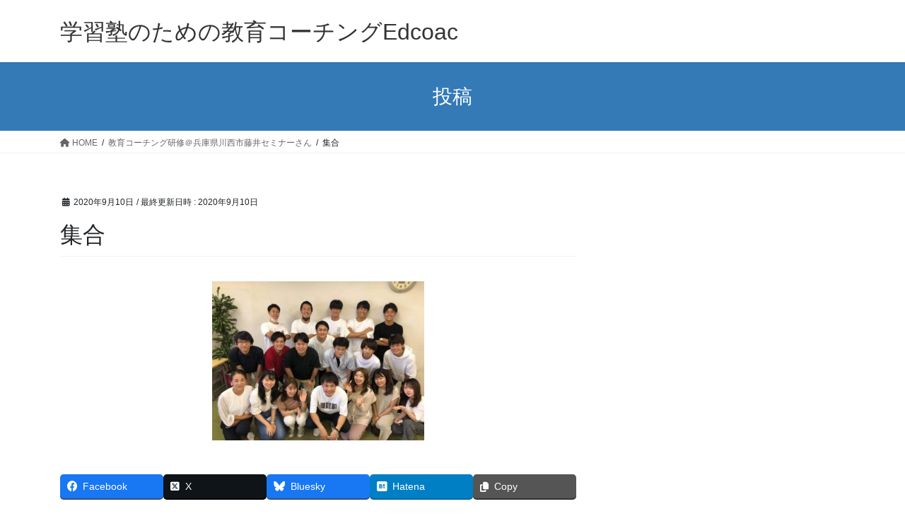

--- FILE ---
content_type: text/html; charset=UTF-8
request_url: https://edcoac.com/training-fuziiseminar/%E9%9B%86%E5%90%88/
body_size: 15673
content:
<!DOCTYPE html>
<html dir="ltr" lang="ja" prefix="og: https://ogp.me/ns#">
<head>
<meta charset="utf-8">
<meta http-equiv="X-UA-Compatible" content="IE=edge">
<meta name="viewport" content="width=device-width, initial-scale=1">

<title>集合 | 学習塾のための教育コーチングEdcoac</title>
	<style>img:is([sizes="auto" i], [sizes^="auto," i]) { contain-intrinsic-size: 3000px 1500px }</style>
	
		<!-- All in One SEO 4.8.7 - aioseo.com -->
	<meta name="robots" content="max-image-preview:large" />
	<meta name="author" content="おきつりょうすけ"/>
	<link rel="canonical" href="https://edcoac.com/training-fuziiseminar/%e9%9b%86%e5%90%88/" />
	<meta name="generator" content="All in One SEO (AIOSEO) 4.8.7" />
		<meta property="og:locale" content="ja_JP" />
		<meta property="og:site_name" content="学習塾のための教育コーチングEdcoac | 塾講師による塾講師のための教育コーチング研修。導入塾・受講者満足度100％の教育コーチング研修を毎年30回以上実施。" />
		<meta property="og:type" content="article" />
		<meta property="og:title" content="集合 | 学習塾のための教育コーチングEdcoac" />
		<meta property="og:url" content="https://edcoac.com/training-fuziiseminar/%e9%9b%86%e5%90%88/" />
		<meta property="og:image" content="https://edcoac.com/wp-content/uploads/2022/02/キャッチ.png" />
		<meta property="og:image:secure_url" content="https://edcoac.com/wp-content/uploads/2022/02/キャッチ.png" />
		<meta property="og:image:width" content="1587" />
		<meta property="og:image:height" content="924" />
		<meta property="article:published_time" content="2020-09-10T08:38:13+00:00" />
		<meta property="article:modified_time" content="2020-09-10T08:38:13+00:00" />
		<meta name="twitter:card" content="summary" />
		<meta name="twitter:title" content="集合 | 学習塾のための教育コーチングEdcoac" />
		<meta name="twitter:image" content="https://edcoac.com/wp-content/uploads/2022/02/キャッチ.png" />
		<script type="application/ld+json" class="aioseo-schema">
			{"@context":"https:\/\/schema.org","@graph":[{"@type":"BreadcrumbList","@id":"https:\/\/edcoac.com\/training-fuziiseminar\/%e9%9b%86%e5%90%88\/#breadcrumblist","itemListElement":[{"@type":"ListItem","@id":"https:\/\/edcoac.com#listItem","position":1,"name":"\u30db\u30fc\u30e0","item":"https:\/\/edcoac.com","nextItem":{"@type":"ListItem","@id":"https:\/\/edcoac.com\/training-fuziiseminar\/%e9%9b%86%e5%90%88\/#listItem","name":"\u96c6\u5408"}},{"@type":"ListItem","@id":"https:\/\/edcoac.com\/training-fuziiseminar\/%e9%9b%86%e5%90%88\/#listItem","position":2,"name":"\u96c6\u5408","previousItem":{"@type":"ListItem","@id":"https:\/\/edcoac.com#listItem","name":"\u30db\u30fc\u30e0"}}]},{"@type":"ItemPage","@id":"https:\/\/edcoac.com\/training-fuziiseminar\/%e9%9b%86%e5%90%88\/#itempage","url":"https:\/\/edcoac.com\/training-fuziiseminar\/%e9%9b%86%e5%90%88\/","name":"\u96c6\u5408 | \u5b66\u7fd2\u587e\u306e\u305f\u3081\u306e\u6559\u80b2\u30b3\u30fc\u30c1\u30f3\u30b0Edcoac","inLanguage":"ja","isPartOf":{"@id":"https:\/\/edcoac.com\/#website"},"breadcrumb":{"@id":"https:\/\/edcoac.com\/training-fuziiseminar\/%e9%9b%86%e5%90%88\/#breadcrumblist"},"author":{"@id":"https:\/\/edcoac.com\/author\/76t83584\/#author"},"creator":{"@id":"https:\/\/edcoac.com\/author\/76t83584\/#author"},"datePublished":"2020-09-10T17:38:13+09:00","dateModified":"2020-09-10T17:38:13+09:00"},{"@type":"Organization","@id":"https:\/\/edcoac.com\/#organization","name":"\u5b66\u7fd2\u587e\u306e\u305f\u3081\u306e\u6559\u80b2\u30b3\u30fc\u30c1\u30f3\u30b0Edcoac","description":"\u587e\u8b1b\u5e2b\u306b\u3088\u308b\u587e\u8b1b\u5e2b\u306e\u305f\u3081\u306e\u6559\u80b2\u30b3\u30fc\u30c1\u30f3\u30b0\u7814\u4fee\u3002\u5c0e\u5165\u587e\u30fb\u53d7\u8b1b\u8005\u6e80\u8db3\u5ea6100\uff05\u306e\u6559\u80b2\u30b3\u30fc\u30c1\u30f3\u30b0\u7814\u4fee\u3092\u6bce\u5e7430\u56de\u4ee5\u4e0a\u5b9f\u65bd\u3002","url":"https:\/\/edcoac.com\/"},{"@type":"Person","@id":"https:\/\/edcoac.com\/author\/76t83584\/#author","url":"https:\/\/edcoac.com\/author\/76t83584\/","name":"\u304a\u304d\u3064\u308a\u3087\u3046\u3059\u3051","image":{"@type":"ImageObject","@id":"https:\/\/edcoac.com\/training-fuziiseminar\/%e9%9b%86%e5%90%88\/#authorImage","url":"https:\/\/secure.gravatar.com\/avatar\/168af7d58e92e0eadd86cdade854bd110baed813f51d9f45753132832d8c7c8a?s=96&d=mm&r=g","width":96,"height":96,"caption":"\u304a\u304d\u3064\u308a\u3087\u3046\u3059\u3051"}},{"@type":"WebSite","@id":"https:\/\/edcoac.com\/#website","url":"https:\/\/edcoac.com\/","name":"\u5b66\u7fd2\u587e\u306e\u305f\u3081\u306e\u6559\u80b2\u30b3\u30fc\u30c1\u30f3\u30b0Edcoac","description":"\u587e\u8b1b\u5e2b\u306b\u3088\u308b\u587e\u8b1b\u5e2b\u306e\u305f\u3081\u306e\u6559\u80b2\u30b3\u30fc\u30c1\u30f3\u30b0\u7814\u4fee\u3002\u5c0e\u5165\u587e\u30fb\u53d7\u8b1b\u8005\u6e80\u8db3\u5ea6100\uff05\u306e\u6559\u80b2\u30b3\u30fc\u30c1\u30f3\u30b0\u7814\u4fee\u3092\u6bce\u5e7430\u56de\u4ee5\u4e0a\u5b9f\u65bd\u3002","inLanguage":"ja","publisher":{"@id":"https:\/\/edcoac.com\/#organization"}}]}
		</script>
		<!-- All in One SEO -->

<link rel="alternate" type="application/rss+xml" title="学習塾のための教育コーチングEdcoac &raquo; フィード" href="https://edcoac.com/feed/" />
<link rel="alternate" type="application/rss+xml" title="学習塾のための教育コーチングEdcoac &raquo; コメントフィード" href="https://edcoac.com/comments/feed/" />
<script type="text/javascript" id="wpp-js" src="https://edcoac.com/wp-content/plugins/wordpress-popular-posts/assets/js/wpp.min.js?ver=7.3.3" data-sampling="0" data-sampling-rate="100" data-api-url="https://edcoac.com/wp-json/wordpress-popular-posts" data-post-id="223" data-token="5d5b323a99" data-lang="0" data-debug="0"></script>
<link rel="alternate" type="application/rss+xml" title="学習塾のための教育コーチングEdcoac &raquo; 集合 のコメントのフィード" href="https://edcoac.com/training-fuziiseminar/%e9%9b%86%e5%90%88/feed/" />
<meta name="description" content="" /><script type="text/javascript">
/* <![CDATA[ */
window._wpemojiSettings = {"baseUrl":"https:\/\/s.w.org\/images\/core\/emoji\/16.0.1\/72x72\/","ext":".png","svgUrl":"https:\/\/s.w.org\/images\/core\/emoji\/16.0.1\/svg\/","svgExt":".svg","source":{"concatemoji":"https:\/\/edcoac.com\/wp-includes\/js\/wp-emoji-release.min.js?ver=6.8.3"}};
/*! This file is auto-generated */
!function(s,n){var o,i,e;function c(e){try{var t={supportTests:e,timestamp:(new Date).valueOf()};sessionStorage.setItem(o,JSON.stringify(t))}catch(e){}}function p(e,t,n){e.clearRect(0,0,e.canvas.width,e.canvas.height),e.fillText(t,0,0);var t=new Uint32Array(e.getImageData(0,0,e.canvas.width,e.canvas.height).data),a=(e.clearRect(0,0,e.canvas.width,e.canvas.height),e.fillText(n,0,0),new Uint32Array(e.getImageData(0,0,e.canvas.width,e.canvas.height).data));return t.every(function(e,t){return e===a[t]})}function u(e,t){e.clearRect(0,0,e.canvas.width,e.canvas.height),e.fillText(t,0,0);for(var n=e.getImageData(16,16,1,1),a=0;a<n.data.length;a++)if(0!==n.data[a])return!1;return!0}function f(e,t,n,a){switch(t){case"flag":return n(e,"\ud83c\udff3\ufe0f\u200d\u26a7\ufe0f","\ud83c\udff3\ufe0f\u200b\u26a7\ufe0f")?!1:!n(e,"\ud83c\udde8\ud83c\uddf6","\ud83c\udde8\u200b\ud83c\uddf6")&&!n(e,"\ud83c\udff4\udb40\udc67\udb40\udc62\udb40\udc65\udb40\udc6e\udb40\udc67\udb40\udc7f","\ud83c\udff4\u200b\udb40\udc67\u200b\udb40\udc62\u200b\udb40\udc65\u200b\udb40\udc6e\u200b\udb40\udc67\u200b\udb40\udc7f");case"emoji":return!a(e,"\ud83e\udedf")}return!1}function g(e,t,n,a){var r="undefined"!=typeof WorkerGlobalScope&&self instanceof WorkerGlobalScope?new OffscreenCanvas(300,150):s.createElement("canvas"),o=r.getContext("2d",{willReadFrequently:!0}),i=(o.textBaseline="top",o.font="600 32px Arial",{});return e.forEach(function(e){i[e]=t(o,e,n,a)}),i}function t(e){var t=s.createElement("script");t.src=e,t.defer=!0,s.head.appendChild(t)}"undefined"!=typeof Promise&&(o="wpEmojiSettingsSupports",i=["flag","emoji"],n.supports={everything:!0,everythingExceptFlag:!0},e=new Promise(function(e){s.addEventListener("DOMContentLoaded",e,{once:!0})}),new Promise(function(t){var n=function(){try{var e=JSON.parse(sessionStorage.getItem(o));if("object"==typeof e&&"number"==typeof e.timestamp&&(new Date).valueOf()<e.timestamp+604800&&"object"==typeof e.supportTests)return e.supportTests}catch(e){}return null}();if(!n){if("undefined"!=typeof Worker&&"undefined"!=typeof OffscreenCanvas&&"undefined"!=typeof URL&&URL.createObjectURL&&"undefined"!=typeof Blob)try{var e="postMessage("+g.toString()+"("+[JSON.stringify(i),f.toString(),p.toString(),u.toString()].join(",")+"));",a=new Blob([e],{type:"text/javascript"}),r=new Worker(URL.createObjectURL(a),{name:"wpTestEmojiSupports"});return void(r.onmessage=function(e){c(n=e.data),r.terminate(),t(n)})}catch(e){}c(n=g(i,f,p,u))}t(n)}).then(function(e){for(var t in e)n.supports[t]=e[t],n.supports.everything=n.supports.everything&&n.supports[t],"flag"!==t&&(n.supports.everythingExceptFlag=n.supports.everythingExceptFlag&&n.supports[t]);n.supports.everythingExceptFlag=n.supports.everythingExceptFlag&&!n.supports.flag,n.DOMReady=!1,n.readyCallback=function(){n.DOMReady=!0}}).then(function(){return e}).then(function(){var e;n.supports.everything||(n.readyCallback(),(e=n.source||{}).concatemoji?t(e.concatemoji):e.wpemoji&&e.twemoji&&(t(e.twemoji),t(e.wpemoji)))}))}((window,document),window._wpemojiSettings);
/* ]]> */
</script>
<link rel='stylesheet' id='vkExUnit_common_style-css' href='https://edcoac.com/wp-content/plugins/vk-all-in-one-expansion-unit/assets/css/vkExUnit_style.css?ver=9.111.0.1' type='text/css' media='all' />
<style id='vkExUnit_common_style-inline-css' type='text/css'>
:root {--ver_page_top_button_url:url(https://edcoac.com/wp-content/plugins/vk-all-in-one-expansion-unit/assets/images/to-top-btn-icon.svg);}@font-face {font-weight: normal;font-style: normal;font-family: "vk_sns";src: url("https://edcoac.com/wp-content/plugins/vk-all-in-one-expansion-unit/inc/sns/icons/fonts/vk_sns.eot?-bq20cj");src: url("https://edcoac.com/wp-content/plugins/vk-all-in-one-expansion-unit/inc/sns/icons/fonts/vk_sns.eot?#iefix-bq20cj") format("embedded-opentype"),url("https://edcoac.com/wp-content/plugins/vk-all-in-one-expansion-unit/inc/sns/icons/fonts/vk_sns.woff?-bq20cj") format("woff"),url("https://edcoac.com/wp-content/plugins/vk-all-in-one-expansion-unit/inc/sns/icons/fonts/vk_sns.ttf?-bq20cj") format("truetype"),url("https://edcoac.com/wp-content/plugins/vk-all-in-one-expansion-unit/inc/sns/icons/fonts/vk_sns.svg?-bq20cj#vk_sns") format("svg");}
.veu_promotion-alert__content--text {border: 1px solid rgba(0,0,0,0.125);padding: 0.5em 1em;border-radius: var(--vk-size-radius);margin-bottom: var(--vk-margin-block-bottom);font-size: 0.875rem;}/* Alert Content部分に段落タグを入れた場合に最後の段落の余白を0にする */.veu_promotion-alert__content--text p:last-of-type{margin-bottom:0;margin-top: 0;}
</style>
<style id='wp-emoji-styles-inline-css' type='text/css'>

	img.wp-smiley, img.emoji {
		display: inline !important;
		border: none !important;
		box-shadow: none !important;
		height: 1em !important;
		width: 1em !important;
		margin: 0 0.07em !important;
		vertical-align: -0.1em !important;
		background: none !important;
		padding: 0 !important;
	}
</style>
<link rel='stylesheet' id='wp-block-library-css' href='https://edcoac.com/wp-includes/css/dist/block-library/style.min.css?ver=6.8.3' type='text/css' media='all' />
<style id='classic-theme-styles-inline-css' type='text/css'>
/*! This file is auto-generated */
.wp-block-button__link{color:#fff;background-color:#32373c;border-radius:9999px;box-shadow:none;text-decoration:none;padding:calc(.667em + 2px) calc(1.333em + 2px);font-size:1.125em}.wp-block-file__button{background:#32373c;color:#fff;text-decoration:none}
</style>
<style id='global-styles-inline-css' type='text/css'>
:root{--wp--preset--aspect-ratio--square: 1;--wp--preset--aspect-ratio--4-3: 4/3;--wp--preset--aspect-ratio--3-4: 3/4;--wp--preset--aspect-ratio--3-2: 3/2;--wp--preset--aspect-ratio--2-3: 2/3;--wp--preset--aspect-ratio--16-9: 16/9;--wp--preset--aspect-ratio--9-16: 9/16;--wp--preset--color--black: #000000;--wp--preset--color--cyan-bluish-gray: #abb8c3;--wp--preset--color--white: #ffffff;--wp--preset--color--pale-pink: #f78da7;--wp--preset--color--vivid-red: #cf2e2e;--wp--preset--color--luminous-vivid-orange: #ff6900;--wp--preset--color--luminous-vivid-amber: #fcb900;--wp--preset--color--light-green-cyan: #7bdcb5;--wp--preset--color--vivid-green-cyan: #00d084;--wp--preset--color--pale-cyan-blue: #8ed1fc;--wp--preset--color--vivid-cyan-blue: #0693e3;--wp--preset--color--vivid-purple: #9b51e0;--wp--preset--gradient--vivid-cyan-blue-to-vivid-purple: linear-gradient(135deg,rgba(6,147,227,1) 0%,rgb(155,81,224) 100%);--wp--preset--gradient--light-green-cyan-to-vivid-green-cyan: linear-gradient(135deg,rgb(122,220,180) 0%,rgb(0,208,130) 100%);--wp--preset--gradient--luminous-vivid-amber-to-luminous-vivid-orange: linear-gradient(135deg,rgba(252,185,0,1) 0%,rgba(255,105,0,1) 100%);--wp--preset--gradient--luminous-vivid-orange-to-vivid-red: linear-gradient(135deg,rgba(255,105,0,1) 0%,rgb(207,46,46) 100%);--wp--preset--gradient--very-light-gray-to-cyan-bluish-gray: linear-gradient(135deg,rgb(238,238,238) 0%,rgb(169,184,195) 100%);--wp--preset--gradient--cool-to-warm-spectrum: linear-gradient(135deg,rgb(74,234,220) 0%,rgb(151,120,209) 20%,rgb(207,42,186) 40%,rgb(238,44,130) 60%,rgb(251,105,98) 80%,rgb(254,248,76) 100%);--wp--preset--gradient--blush-light-purple: linear-gradient(135deg,rgb(255,206,236) 0%,rgb(152,150,240) 100%);--wp--preset--gradient--blush-bordeaux: linear-gradient(135deg,rgb(254,205,165) 0%,rgb(254,45,45) 50%,rgb(107,0,62) 100%);--wp--preset--gradient--luminous-dusk: linear-gradient(135deg,rgb(255,203,112) 0%,rgb(199,81,192) 50%,rgb(65,88,208) 100%);--wp--preset--gradient--pale-ocean: linear-gradient(135deg,rgb(255,245,203) 0%,rgb(182,227,212) 50%,rgb(51,167,181) 100%);--wp--preset--gradient--electric-grass: linear-gradient(135deg,rgb(202,248,128) 0%,rgb(113,206,126) 100%);--wp--preset--gradient--midnight: linear-gradient(135deg,rgb(2,3,129) 0%,rgb(40,116,252) 100%);--wp--preset--font-size--small: 13px;--wp--preset--font-size--medium: 20px;--wp--preset--font-size--large: 36px;--wp--preset--font-size--x-large: 42px;--wp--preset--spacing--20: 0.44rem;--wp--preset--spacing--30: 0.67rem;--wp--preset--spacing--40: 1rem;--wp--preset--spacing--50: 1.5rem;--wp--preset--spacing--60: 2.25rem;--wp--preset--spacing--70: 3.38rem;--wp--preset--spacing--80: 5.06rem;--wp--preset--shadow--natural: 6px 6px 9px rgba(0, 0, 0, 0.2);--wp--preset--shadow--deep: 12px 12px 50px rgba(0, 0, 0, 0.4);--wp--preset--shadow--sharp: 6px 6px 0px rgba(0, 0, 0, 0.2);--wp--preset--shadow--outlined: 6px 6px 0px -3px rgba(255, 255, 255, 1), 6px 6px rgba(0, 0, 0, 1);--wp--preset--shadow--crisp: 6px 6px 0px rgba(0, 0, 0, 1);}:where(.is-layout-flex){gap: 0.5em;}:where(.is-layout-grid){gap: 0.5em;}body .is-layout-flex{display: flex;}.is-layout-flex{flex-wrap: wrap;align-items: center;}.is-layout-flex > :is(*, div){margin: 0;}body .is-layout-grid{display: grid;}.is-layout-grid > :is(*, div){margin: 0;}:where(.wp-block-columns.is-layout-flex){gap: 2em;}:where(.wp-block-columns.is-layout-grid){gap: 2em;}:where(.wp-block-post-template.is-layout-flex){gap: 1.25em;}:where(.wp-block-post-template.is-layout-grid){gap: 1.25em;}.has-black-color{color: var(--wp--preset--color--black) !important;}.has-cyan-bluish-gray-color{color: var(--wp--preset--color--cyan-bluish-gray) !important;}.has-white-color{color: var(--wp--preset--color--white) !important;}.has-pale-pink-color{color: var(--wp--preset--color--pale-pink) !important;}.has-vivid-red-color{color: var(--wp--preset--color--vivid-red) !important;}.has-luminous-vivid-orange-color{color: var(--wp--preset--color--luminous-vivid-orange) !important;}.has-luminous-vivid-amber-color{color: var(--wp--preset--color--luminous-vivid-amber) !important;}.has-light-green-cyan-color{color: var(--wp--preset--color--light-green-cyan) !important;}.has-vivid-green-cyan-color{color: var(--wp--preset--color--vivid-green-cyan) !important;}.has-pale-cyan-blue-color{color: var(--wp--preset--color--pale-cyan-blue) !important;}.has-vivid-cyan-blue-color{color: var(--wp--preset--color--vivid-cyan-blue) !important;}.has-vivid-purple-color{color: var(--wp--preset--color--vivid-purple) !important;}.has-black-background-color{background-color: var(--wp--preset--color--black) !important;}.has-cyan-bluish-gray-background-color{background-color: var(--wp--preset--color--cyan-bluish-gray) !important;}.has-white-background-color{background-color: var(--wp--preset--color--white) !important;}.has-pale-pink-background-color{background-color: var(--wp--preset--color--pale-pink) !important;}.has-vivid-red-background-color{background-color: var(--wp--preset--color--vivid-red) !important;}.has-luminous-vivid-orange-background-color{background-color: var(--wp--preset--color--luminous-vivid-orange) !important;}.has-luminous-vivid-amber-background-color{background-color: var(--wp--preset--color--luminous-vivid-amber) !important;}.has-light-green-cyan-background-color{background-color: var(--wp--preset--color--light-green-cyan) !important;}.has-vivid-green-cyan-background-color{background-color: var(--wp--preset--color--vivid-green-cyan) !important;}.has-pale-cyan-blue-background-color{background-color: var(--wp--preset--color--pale-cyan-blue) !important;}.has-vivid-cyan-blue-background-color{background-color: var(--wp--preset--color--vivid-cyan-blue) !important;}.has-vivid-purple-background-color{background-color: var(--wp--preset--color--vivid-purple) !important;}.has-black-border-color{border-color: var(--wp--preset--color--black) !important;}.has-cyan-bluish-gray-border-color{border-color: var(--wp--preset--color--cyan-bluish-gray) !important;}.has-white-border-color{border-color: var(--wp--preset--color--white) !important;}.has-pale-pink-border-color{border-color: var(--wp--preset--color--pale-pink) !important;}.has-vivid-red-border-color{border-color: var(--wp--preset--color--vivid-red) !important;}.has-luminous-vivid-orange-border-color{border-color: var(--wp--preset--color--luminous-vivid-orange) !important;}.has-luminous-vivid-amber-border-color{border-color: var(--wp--preset--color--luminous-vivid-amber) !important;}.has-light-green-cyan-border-color{border-color: var(--wp--preset--color--light-green-cyan) !important;}.has-vivid-green-cyan-border-color{border-color: var(--wp--preset--color--vivid-green-cyan) !important;}.has-pale-cyan-blue-border-color{border-color: var(--wp--preset--color--pale-cyan-blue) !important;}.has-vivid-cyan-blue-border-color{border-color: var(--wp--preset--color--vivid-cyan-blue) !important;}.has-vivid-purple-border-color{border-color: var(--wp--preset--color--vivid-purple) !important;}.has-vivid-cyan-blue-to-vivid-purple-gradient-background{background: var(--wp--preset--gradient--vivid-cyan-blue-to-vivid-purple) !important;}.has-light-green-cyan-to-vivid-green-cyan-gradient-background{background: var(--wp--preset--gradient--light-green-cyan-to-vivid-green-cyan) !important;}.has-luminous-vivid-amber-to-luminous-vivid-orange-gradient-background{background: var(--wp--preset--gradient--luminous-vivid-amber-to-luminous-vivid-orange) !important;}.has-luminous-vivid-orange-to-vivid-red-gradient-background{background: var(--wp--preset--gradient--luminous-vivid-orange-to-vivid-red) !important;}.has-very-light-gray-to-cyan-bluish-gray-gradient-background{background: var(--wp--preset--gradient--very-light-gray-to-cyan-bluish-gray) !important;}.has-cool-to-warm-spectrum-gradient-background{background: var(--wp--preset--gradient--cool-to-warm-spectrum) !important;}.has-blush-light-purple-gradient-background{background: var(--wp--preset--gradient--blush-light-purple) !important;}.has-blush-bordeaux-gradient-background{background: var(--wp--preset--gradient--blush-bordeaux) !important;}.has-luminous-dusk-gradient-background{background: var(--wp--preset--gradient--luminous-dusk) !important;}.has-pale-ocean-gradient-background{background: var(--wp--preset--gradient--pale-ocean) !important;}.has-electric-grass-gradient-background{background: var(--wp--preset--gradient--electric-grass) !important;}.has-midnight-gradient-background{background: var(--wp--preset--gradient--midnight) !important;}.has-small-font-size{font-size: var(--wp--preset--font-size--small) !important;}.has-medium-font-size{font-size: var(--wp--preset--font-size--medium) !important;}.has-large-font-size{font-size: var(--wp--preset--font-size--large) !important;}.has-x-large-font-size{font-size: var(--wp--preset--font-size--x-large) !important;}
:where(.wp-block-post-template.is-layout-flex){gap: 1.25em;}:where(.wp-block-post-template.is-layout-grid){gap: 1.25em;}
:where(.wp-block-columns.is-layout-flex){gap: 2em;}:where(.wp-block-columns.is-layout-grid){gap: 2em;}
:root :where(.wp-block-pullquote){font-size: 1.5em;line-height: 1.6;}
</style>
<link rel='stylesheet' id='contact-form-7-css' href='https://edcoac.com/wp-content/plugins/contact-form-7/includes/css/styles.css?ver=6.1.1' type='text/css' media='all' />
<link rel='stylesheet' id='wordpress-popular-posts-css-css' href='https://edcoac.com/wp-content/plugins/wordpress-popular-posts/assets/css/wpp.css?ver=7.3.3' type='text/css' media='all' />
<link rel='stylesheet' id='bootstrap-4-style-css' href='https://edcoac.com/wp-content/themes/lightning/_g2/library/bootstrap-4/css/bootstrap.min.css?ver=4.5.0' type='text/css' media='all' />
<link rel='stylesheet' id='lightning-common-style-css' href='https://edcoac.com/wp-content/themes/lightning/_g2/assets/css/common.css?ver=15.30.0' type='text/css' media='all' />
<style id='lightning-common-style-inline-css' type='text/css'>
/* vk-mobile-nav */:root {--vk-mobile-nav-menu-btn-bg-src: url("https://edcoac.com/wp-content/themes/lightning/_g2/inc/vk-mobile-nav/package/images/vk-menu-btn-black.svg");--vk-mobile-nav-menu-btn-close-bg-src: url("https://edcoac.com/wp-content/themes/lightning/_g2/inc/vk-mobile-nav/package/images/vk-menu-close-black.svg");--vk-menu-acc-icon-open-black-bg-src: url("https://edcoac.com/wp-content/themes/lightning/_g2/inc/vk-mobile-nav/package/images/vk-menu-acc-icon-open-black.svg");--vk-menu-acc-icon-open-white-bg-src: url("https://edcoac.com/wp-content/themes/lightning/_g2/inc/vk-mobile-nav/package/images/vk-menu-acc-icon-open-white.svg");--vk-menu-acc-icon-close-black-bg-src: url("https://edcoac.com/wp-content/themes/lightning/_g2/inc/vk-mobile-nav/package/images/vk-menu-close-black.svg");--vk-menu-acc-icon-close-white-bg-src: url("https://edcoac.com/wp-content/themes/lightning/_g2/inc/vk-mobile-nav/package/images/vk-menu-close-white.svg");}
</style>
<link rel='stylesheet' id='lightning-design-style-css' href='https://edcoac.com/wp-content/themes/lightning/_g2/design-skin/origin2/css/style.css?ver=15.30.0' type='text/css' media='all' />
<style id='lightning-design-style-inline-css' type='text/css'>
:root {--color-key:#337ab7;--wp--preset--color--vk-color-primary:#337ab7;--color-key-dark:#2e6da4;}
a { color:#337ab7; }
.tagcloud a:before { font-family: "Font Awesome 5 Free";content: "\f02b";font-weight: bold; }
.media .media-body .media-heading a:hover { color:; }@media (min-width: 768px){.gMenu > li:before,.gMenu > li.menu-item-has-children::after { border-bottom-color: }.gMenu li li { background-color: }.gMenu li li a:hover { background-color:; }} /* @media (min-width: 768px) */.page-header { background-color:; }h2,.mainSection-title { border-top-color:; }h3:after,.subSection-title:after { border-bottom-color:; }ul.page-numbers li span.page-numbers.current,.page-link dl .post-page-numbers.current { background-color:; }.pager li > a { border-color:;color:;}.pager li > a:hover { background-color:;color:#fff;}.siteFooter { border-top-color:; }dt { border-left-color:; }:root {--g_nav_main_acc_icon_open_url:url(https://edcoac.com/wp-content/themes/lightning/_g2/inc/vk-mobile-nav/package/images/vk-menu-acc-icon-open-black.svg);--g_nav_main_acc_icon_close_url: url(https://edcoac.com/wp-content/themes/lightning/_g2/inc/vk-mobile-nav/package/images/vk-menu-close-black.svg);--g_nav_sub_acc_icon_open_url: url(https://edcoac.com/wp-content/themes/lightning/_g2/inc/vk-mobile-nav/package/images/vk-menu-acc-icon-open-white.svg);--g_nav_sub_acc_icon_close_url: url(https://edcoac.com/wp-content/themes/lightning/_g2/inc/vk-mobile-nav/package/images/vk-menu-close-white.svg);}
</style>
<link rel='stylesheet' id='veu-cta-css' href='https://edcoac.com/wp-content/plugins/vk-all-in-one-expansion-unit/inc/call-to-action/package/assets/css/style.css?ver=9.111.0.1' type='text/css' media='all' />
<link rel='stylesheet' id='lightning-theme-style-css' href='https://edcoac.com/wp-content/themes/lightning/style.css?ver=15.30.0' type='text/css' media='all' />
<link rel='stylesheet' id='vk-font-awesome-css' href='https://edcoac.com/wp-content/themes/lightning/vendor/vektor-inc/font-awesome-versions/src/versions/6/css/all.min.css?ver=6.4.2' type='text/css' media='all' />
<script type="text/javascript" src="https://edcoac.com/wp-includes/js/jquery/jquery.min.js?ver=3.7.1" id="jquery-core-js"></script>
<script type="text/javascript" src="https://edcoac.com/wp-includes/js/jquery/jquery-migrate.min.js?ver=3.4.1" id="jquery-migrate-js"></script>
<link rel="https://api.w.org/" href="https://edcoac.com/wp-json/" /><link rel="alternate" title="JSON" type="application/json" href="https://edcoac.com/wp-json/wp/v2/media/223" /><link rel="EditURI" type="application/rsd+xml" title="RSD" href="https://edcoac.com/xmlrpc.php?rsd" />
<meta name="generator" content="WordPress 6.8.3" />
<link rel='shortlink' href='https://edcoac.com/?p=223' />
<link rel="alternate" title="oEmbed (JSON)" type="application/json+oembed" href="https://edcoac.com/wp-json/oembed/1.0/embed?url=https%3A%2F%2Fedcoac.com%2Ftraining-fuziiseminar%2F%25e9%259b%2586%25e5%2590%2588%2F" />
<link rel="alternate" title="oEmbed (XML)" type="text/xml+oembed" href="https://edcoac.com/wp-json/oembed/1.0/embed?url=https%3A%2F%2Fedcoac.com%2Ftraining-fuziiseminar%2F%25e9%259b%2586%25e5%2590%2588%2F&#038;format=xml" />
            <style id="wpp-loading-animation-styles">@-webkit-keyframes bgslide{from{background-position-x:0}to{background-position-x:-200%}}@keyframes bgslide{from{background-position-x:0}to{background-position-x:-200%}}.wpp-widget-block-placeholder,.wpp-shortcode-placeholder{margin:0 auto;width:60px;height:3px;background:#dd3737;background:linear-gradient(90deg,#dd3737 0%,#571313 10%,#dd3737 100%);background-size:200% auto;border-radius:3px;-webkit-animation:bgslide 1s infinite linear;animation:bgslide 1s infinite linear}</style>
            <style id="lightning-color-custom-for-plugins" type="text/css">/* ltg theme common */.color_key_bg,.color_key_bg_hover:hover{background-color: #337ab7;}.color_key_txt,.color_key_txt_hover:hover{color: #337ab7;}.color_key_border,.color_key_border_hover:hover{border-color: #337ab7;}.color_key_dark_bg,.color_key_dark_bg_hover:hover{background-color: #2e6da4;}.color_key_dark_txt,.color_key_dark_txt_hover:hover{color: #2e6da4;}.color_key_dark_border,.color_key_dark_border_hover:hover{border-color: #2e6da4;}</style><style type="text/css">.broken_link, a.broken_link {
	text-decoration: line-through;
}</style><style type="text/css" id="custom-background-css">
body.custom-background { background-color: #ffffff; }
</style>
	<!-- [ VK All in One Expansion Unit OGP ] -->
<meta property="og:site_name" content="学習塾のための教育コーチングEdcoac" />
<meta property="og:url" content="https://edcoac.com/training-fuziiseminar/%e9%9b%86%e5%90%88/" />
<meta property="og:title" content="集合 | 学習塾のための教育コーチングEdcoac" />
<meta property="og:description" content="" />
<meta property="og:type" content="article" />
<!-- [ / VK All in One Expansion Unit OGP ] -->
<!-- [ VK All in One Expansion Unit twitter card ] -->
<meta name="twitter:card" content="summary_large_image">
<meta name="twitter:description" content="">
<meta name="twitter:title" content="集合 | 学習塾のための教育コーチングEdcoac">
<meta name="twitter:url" content="https://edcoac.com/training-fuziiseminar/%e9%9b%86%e5%90%88/">
	<meta name="twitter:domain" content="edcoac.com">
	<!-- [ / VK All in One Expansion Unit twitter card ] -->
	<link rel="icon" href="https://edcoac.com/wp-content/uploads/2021/09/cropped-logomini2-32x32.png" sizes="32x32" />
<link rel="icon" href="https://edcoac.com/wp-content/uploads/2021/09/cropped-logomini2-192x192.png" sizes="192x192" />
<link rel="apple-touch-icon" href="https://edcoac.com/wp-content/uploads/2021/09/cropped-logomini2-180x180.png" />
<meta name="msapplication-TileImage" content="https://edcoac.com/wp-content/uploads/2021/09/cropped-logomini2-270x270.png" />
		<style type="text/css" id="wp-custom-css">
			@media screen and (min-width:950px) {
	
	.img1-B{
		display:none;
	}
	
		.img2-A{
		display:none;
	}
	
	.img3-A{
		display:none;
	}
	

	.img5-A{
		display:none;
}
	.img-A{
		display:none;
	}

.img6-A{
		display:none;
	}
	
	
	.img-1{
	width:100%;
}
	


.p1{
font-size:130%;
	position:absolute;
	margin-top:2%;
	margin-left:11%;
	 color:white;
		font-family: 'ヒラギノ明朝 ProN','Hiragino Mincho ProN','ヒラギノ明朝 ProN','Hiragino Mincho ProN','Yu Mincho Light','YuMincho','Yu Mincho','游明朝体', 
serif;
}

.p2{
	font-size:130%;
	position:absolute;
	margin-top:5%;
	margin-left:11%;
	 color:white;
		font-family: 'ヒラギノ明朝 ProN','Hiragino Mincho ProN','ヒラギノ明朝 ProN','Hiragino Mincho ProN','Yu Mincho Light','YuMincho','Yu Mincho','游明朝体', 
serif;
}

.p3{
	font-size:30px;
	position:absolute;
	margin-top:14.5%;
	text-align:center;
	 color:white;
	/*斜め*/
	 -webkit-transform: rotate(-4deg);
	/*センタリング*/
	left: 20%;
	top:0.%;
font-weight:900;
}
	.span-1{
font-size:150%;
}
.p4{
	font-size:110px;
	position:absolute;
	text-align:center;
	 color:white;
	/*斜め*/
	 -webkit-transform: rotate(-4deg);
	/*センタリング*/
	left: 0;
  right: 0;
	top:13%;
	padding-bottom:0;
	text-decoration:underline;
	font-weight:900;
}
	


.p5{
		font-size:250%;
	position:absolute;
	margin-top:60%;
	margin-left:13%;
	 color:#004aad;
	background:white;
	font-weight:700;
	font-family:"ヒラギノ角ゴ Std W8","Hiragino Kaku Gothic Std";
	padding-right:1%;
	padding-left:1%;
	}

.p6{
		font-size:300%;
	position:absolute;
	margin-top:67%;
	margin-left:12%;
	 color:white;
	font-weight:900;
	font-family:"";
	padding-right:1%;
	padding-left:5px;
	}
	
	.p7{
		font-size:300%;
	position:absolute;
	margin-top:81%;
	margin-left:12%;
	 color:white;
	font-weight:900;
	font-family:"";
	padding-right:1%;
	padding-left:5px;
	}
	
	.p8{
			font-size:290%;
	position:absolute;
	margin-top:88%;
	margin-left:12%;
	 color:white;
	font-weight:900;
	font-family:"";
	padding-right:1%;
	padding-left:5px;
	}
	.span-2{
		font-size:70%;
	}
	
		.p9{
			font-size:240%;
	position:absolute;
	margin-top:106%;
	margin-left:34%;
	 color:white;
	font-weight:900;
	font-family:"";
	padding-right:1%;
	padding-left:5px;
	
	}
	
	.p10{
			font-size:240%;
	position:absolute;
	margin-top:111.5%;
	margin-left:34%;
	 color:white;
	font-weight:900;
	font-family:"";
	padding-right:1%;
	padding-left:5px;
	right:auto;
	}

		
	.p11{
			font-size:240%;
	position:absolute;
	margin-top:116.5%;
	margin-left:34%;
	 color:red;
	text-decoration:underline;
	font-weight:900;
	font-family:"";
	padding-right:1%;
	padding-left:5px;
	right:auto;
	}

	.p12{
					font-size:240%;
	position:absolute;
	margin-top:121.5%;
	margin-left:34%;
	 color:white;
	font-weight:900;
	font-family:"";
	padding-right:1%;
	padding-left:5px;
	}

	.p-13{
		font-size:50px;
	position:absolute;
	margin-top:12%;
	 color:black;
	font-weight:900;
		padding:0;
		left:22%;
		
	}
	
	.p-14{
			font-size:53px;
			position:absolute;
	margin-top:18%;
	 color:red;
	text-decoration:underline;
	font-weight:900;
	font-family:"";
		padding:0;
		left:18%;
	}

	.flex_test-box{
		position:relative;
	}
	
	.flex_test-item{
		margin-top:54%;
		margin-left:7%;
	  position: absolute;
  display: flex;
  justify-content: space-between;
		 column-gap: 58px;
	}
	
	.p-15{
		background-color: #ff914d;
		padding:7px;
		color:white;
		width:220px;
		font-size:30%;
			line-height:1.5;
		font-weight:700;
	}
	
	
	.p-16{
font-size:100%;
	position:absolute;
	margin-top:14%;
	margin-left:37%;
	 color:white
serif;
		font-weight:900;
		object-fit: cover;
}
	
	.span-3{
		font-size:160%;
	}
	
	.p-17{
		font-size:100%;
	position:absolute;
	margin-top:22%;
	margin-left:37%;
	 color:#004aad;
serif;
		font-weight:900;
		object-fit: cover;
	}
	
	.p-18{
		font-size:15px;
	position:absolute;
	margin-top:26%;
	margin-left:34%;
	 color:;
serif;
		font-weight:900;
		width:38%;
		object-fit: cover;
	}
	
	.p-19{
			font-size:350%;
	position:absolute;
	margin-top:60%;
	margin-left:30%;
	 color:;
serif;
		font-weight:900;
		width:43%
			
		
		
	}
	
	.p-20{
			font-size:360%;
	position:absolute;
	margin-top:66%;
	margin-left:20%;
	 color:;
serif;
		font-weight:900;
	}
	
	.p-21{
		font-size:230%;
	position:absolute;
	margin-top:3%;
	margin-left:21%;
	 color:white;
serif;
		font-weight:900;
		line-height:1.5;
		text-align:center;
	}
	
	.p-22{
		font-size:220%;
	position:absolute;
	margin-top:25%;
	margin-left:8.2%;
	 color:white;
serif;
		font-weight:900;
		line-height:1.5;

	}
	
	.p-23{
		font-size:200%;
	position:absolute;
	margin-top:41%;
	margin-left:2%;
	 color:black;
serif;
		font-weight:900;
		line-height:1.5;
	}
	
	.span-4{
		color:red;
	}
	
	.p-24{
				font-size:190%;
	position:absolute;
	margin-top:73%;
	margin-left:20%;
	 color:white;
serif;
		font-weight:900;
		line-height:1.5;
		text-align:right;
	}
	
	.p-25{
				font-size:128%;
	position:absolute;
	margin-top:19%;
	margin-left:10%;
	 color:white;
serif;
		font-weight:900;
		line-height:1.5;
		text-align:left;
		width:49%;
		background-color:#004aad;
		padding:1%;
	}
	
	.p-26{
		font-size:128%;
	position:absolute;
	margin-top:48%;
	margin-left:43%;
	 color:white;
serif;
		font-weight:900;
		line-height:1.5;
		text-align:left;
		width:49%;
		background-color:#004aad;
		padding:1%;
	}
	
	.span-5{
		color:orange;
	}
	
		
	.p-27{
		font-size:130%;
	position:absolute;
	margin-top:77%;
	margin-left:9%;
	 color:white;
serif;
		font-weight:900;
		line-height:1.5;
		text-align:left;
		width:49%;
		background-color:#004aad;
		padding:1%;
	}
	
}

	
	/*ipad対応*/
@media screen  and (max-width:949px) and (min-width:601px){ 
	
	.img1-A{
		display:none;
	}
	
		.img2-A{
		display:none;
	}
	.img3-A{
display:none;
}
	.img5-A{
		display:none;
	}
	.img6-A{
display:none;
	}
	
	
	.p1{
font-size:100%;
	position:absolute;
	margin-top:2%;
	margin-left:11%;
	 color:white;
		font-family: 'ヒラギノ明朝 ProN','Hiragino Mincho ProN','ヒラギノ明朝 ProN','Hiragino Mincho ProN','Yu Mincho Light','YuMincho','Yu Mincho','游明朝体', 
serif;
}

.p2{
	font-size:100%;
	position:absolute;
	margin-top:5.5%;
	margin-left:11%;
	 color:white;
		font-family: 'ヒラギノ明朝 ProN','Hiragino Mincho ProN','ヒラギノ明朝 ProN','Hiragino Mincho ProN','Yu Mincho Light','YuMincho','Yu Mincho','游明朝体', 
serif;
}

.p3{
	font-size:130%;
	position:absolute;
	margin-top:17.5%;
	text-align:center;
	 color:white;
	/*斜め*/
	 -webkit-transform: rotate(-4deg);
	/*センタリング*/
	left: 18%;
font-weight:900;
}
	.span-1{
font-size:150%;
}

	
.p4{
	font-size:370%;
	position:absolute;
	margin-top:23%;
	text-align:center;
	 color:white;
	/*斜め*/
	 -webkit-transform: rotate(-4deg);
	/*センタリング*/
	
	left: 0;
  right: 0;
	padding-bottom:0;
	text-decoration:underline;
	font-weight:900;
}
	

.p5{
		font-size:180%;
	position:absolute;
	margin-top:58%;
	margin-left:12%;
	 color:#004aad;
	background:white;
	font-weight:900;
	font-family:"ヒラギノ角ゴ Std W8","Hiragino Kaku Gothic Std";
	padding-right:1%;
	padding-left:1%;
	}
	
	.p6{
		font-size:180%;
	position:absolute;
	margin-top:66%;
	margin-left:60px;
	 color:white;
	font-weight:900;
	font-family:"";
	padding-right:5px;
	padding-left:5px;
	}
	
	.p7{
		font-size:180%;
	position:absolute;
	margin-top:80%;
	margin-left:12%;
	 color:white;
	font-weight:900;
	font-family:"";
	padding-right:1%;
	padding-left:5px;
	}
	
	.p8{
			font-size:180%;
	position:absolute;
	margin-top:87%;
	margin-left:12%;
	 color:white;
	font-weight:900;
	font-family:"";
	padding-right:1%;
	padding-left:5px;
	}
	.span-2{
		font-size:70%;
	}
	
			.p9{
			font-size:160%;
	position:absolute;
	margin-top:103%;
	margin-left:31.5%;
	 color:white;
	font-weight:900;
	font-family:"";
	padding-right:1%;
	padding-left:5px;
	
	}
	
	.p10{
			font-size:160%;
	position:absolute;
	margin-top:108.5%;
	margin-left:31.5%;
	 color:white;
	font-weight:900;
	font-family:"";
	padding-right:1%;
	padding-left:5px;
	right:auto;
	}
			
	.p11{
			font-size:160%;
	position:absolute;
	margin-top:113.5%;
	margin-left:31.5%;
	 color:red;
	text-decoration:underline;
	font-weight:900;
	font-family:"";
	padding-right:1%;
	padding-left:5px;
	right:auto;
	}

	.p12{
		font-size:160%;
	position:absolute;
	margin-top:119.5%;
	margin-left:32%;
	 color:white;
	font-weight:900;
	font-family:"";
	padding-right:1%;
	padding-left:5px;
	}
	
	.p-13{
	font-size:210%;
	position:absolute;
	margin-top:13%;
	margin-left:10%;
	 color:black;
	font-weight:900;
	font-family:"";
	padding-right:1%;
	padding-left:5px;
		width:1000px;
		font-weight:900;
	}
	
	.p-14{
			font-size:220%;
			position:absolute;
	margin-top:20.5%;
	 color:red;
	text-decoration:underline;
	font-weight:900;
	font-family:"";
		padding:0;
		left:10%;
	}

	.flex_test-box{
		position:relative;
		text-align:center;
	}
	
	.flex_test-item{
		margin-top:53%;
		margin-right:%;
	  position: absolute;
  display: flex;
  justify-content: space-between;
		 column-gap: 10px;
		
	}
	
	.p-15{
		
		background-color: #ff914d;
		padding:4px;
		color:white;
		width:none;
		font-size:1px;
			line-height:1.3;
		text-align:left;
	}
	
	
	.p-16{
font-size:1%;
	position:absolute;
	margin-top:12%;
	margin-left:43%;
	 color:white
serif;
		font-weight:900;
		
}
	
	.span-3{
		font-size:%;
	}
	
	.p-17{
		font-size:1%;
	position:absolute;
	margin-top:17%;
	margin-left:40%;
	 color:#004aad;
serif;
		font-weight:900;

	}
	
	.p-18{
		font-size:1%;
	position:absolute;
	margin-top:20.5%;
	margin-left:31%;
	 color:;
serif;
		font-weight:900;
		width:38%
	}
	
	.p-19{
			font-size:350%;
	position:absolute;
	margin-top:68%;
	margin-left:35%;
	 color:;
serif;
		font-weight:900;
		width:43%
			
		
		
	}
	
	.p-20{
			font-size:36%;
	position:absolute;
	margin-top:75%;
	margin-left:23%;
	 color:;
serif;
		font-weight:900;
	}
	
	.p-21{
		font-size:150%;
	position:absolute;
	margin-top:2%;
	margin-left:18%;
	 color:white;
serif;
		font-weight:900;
		line-height:1.5;
	}
	
	.p-22{
		font-size:130%;
	position:absolute;
	margin-top:22.5%;
	margin-left:4.5%;
	 color:white;
serif;
		font-weight:900;
		line-height:1.5;
	}
	
	.p-23{
		font-size:120%;
	position:absolute;
	margin-top:36%;
	margin-left:2%;
	 color:black;
serif;
		font-weight:900;
		line-height:1.5;
	}
	
	.span-4{
		color:red;
	}
	
	.p-24{
				font-size:110%;
	position:absolute;
	margin-top:66%;
	margin-left:20%;
	 color:white;
serif;
		font-weight:900;
		line-height:1.5;
		text-align:right;
	}
		
	.p-25{
				font-size:90%;
	position:absolute;
	margin-top:19.5%;
	margin-left:10%;
	 color:white;
serif;
		font-weight:900;
		line-height:1.5;
		text-align:left;
		width:47%;
				background-color:#004aad;
		padding:1%;
	}
	
	.p-26{
		font-size:90%;
	position:absolute;
	margin-top:48%;
	margin-left:43%;
	 color:white;
serif;
		font-weight:900;
		line-height:1.5;
		text-align:left;
		width:47%;
				background-color:#004aad;
		padding:1%;
	}
	
	.span-5{
		color:orange;
	}
	
		
	.p-27{
		font-size:90%;
	position:absolute;
	margin-top:77%;
	margin-left:10%;
	 color:white;
serif;
		font-weight:900;
		line-height:1.5;
		text-align:left;
		width:47%;
				background-color:#004aad;
		padding:1%;
	}
	
}








/*スマホ対応*/
@media screen and (max-width:600px) {
	
	.img1-A{
	display:none;
	}
	
		.img2-A{
	display:none;
	}
		.img3-A{
	display:none;
	}

	.img5-A{
	display:none;
	}
	
		.img6-A{
	display:none;
	}
	
	
	.p1{
		margin-top:1%;
		font-size:1%;
   margin-left:11%;
		position:absolute;
		color:white;
		font-family: 'ヒラギノ明朝 ProN','Hiragino Mincho ProN','ヒラギノ明朝 ProN','Hiragino Mincho ProN','Yu Mincho Light','YuMincho','Yu Mincho','游明朝体', 
}

	
	
.p2{
	font-size:1%;
	position:absolute;
	margin-top:5%;
	margin-left:11%;
	 color:white;
		font-family: 'ヒラギノ明朝 ProN','Hiragino Mincho ProN','ヒラギノ明朝 ProN','Hiragino Mincho ProN','Yu Mincho Light','YuMincho','Yu Mincho','游明朝体', 
serif;
}

.p3{
	font-size:30%;
	margin-top:17%;
	margin-left:15%;
margin-bottom:0;
	padding:0;
	position:absolute;
		/*斜め*/
	 -webkit-transform: rotate(-4deg);
	color:white;
	font-weight:900;
	}
	
	.span-1{
	font-size:370%;
}
	
	.p4{
		font-size:210%;
		margin-top:px;
		padding-top:0;
		position:absolute;
	 color:white;
	/*斜め*/
	 -webkit-transform: rotate(-4deg);
	/*センタリング*/
	left: 0;
  right: 0;
	top:1.3%;
	padding-bottom:0;
	text-decoration:underline;
	font-weight:900;
	}
	

	
	.p5{
		font-size:100%;
	position:absolute;
	margin-top:56.5%;
	margin-left:13%;
	 color:#004aad;
	background:white;
	font-weight:900;
		font-family:"ヒラギノ角ゴ Std W8","Hiragino Kaku Gothic Std";
		
	}
	
	.p6{
		font-size:105%;
	position:absolute;
	margin-top:64%;
	margin-left:11%;
	 color:white;
	font-weight:900;
	font-family:"";
	padding-right:%;
	padding-left:5px;
	}
	
		
	.p7{
		font-size:100%;
	position:absolute;
	margin-top:77%;
	margin-left:11%;
	 color:white;
	font-weight:900;
	font-family:"";
	padding-right:1%;
	padding-left:5px;
	}
	
	.p8{
			font-size:100%;
	position:absolute;
	margin-top:83%;
	margin-left:11%;
	 color:white;
	font-weight:900;
	font-family:"";
	padding-right:1%;
	padding-left:5px;
	}
	.span-2{
		font-size:40%;
	}
	
			.p9{
			font-size:90%;
	position:absolute;
	margin-top:100%;
	margin-left:30%;
	 color:white;
	font-weight:900;
	font-family:"";
	padding-right:1%;
	padding-left:5px;
	
	}
	
	.p10{
			font-size:90%;
	position:absolute;
	margin-top:105%;
	margin-left:30%;
	 color:white;
	font-weight:900;
	font-family:"";
	padding-right:1%;
	padding-left:5px;
	right:auto;
	}
	
		.p11{
			font-size:90%;
	position:absolute;
	margin-top:110%;
	margin-left:30%;
	 color:red;
	text-decoration:underline;
	font-weight:900;
	font-family:"";
	padding-right:1%;
	padding-left:5px;
	right:auto;
	}

	.p12{
					font-size:90%;
	position:absolute;
	margin-top:115.5%;
	margin-left:30%;
	 color:white;
	font-weight:900;
	font-family:"";
	padding-right:1%;
	padding-left:5px;
	}
		.p-13{
		font-size:56px;
	position:absolute;
	margin-top:12%;
	 color:black;
	font-weight:900;
		padding:0;
		left:10%;
	}
	
	.p-14{
			font-size:56px;
			position:absolute;
	margin-top:21%;
	 color:red;
	text-decoration:underline;
	font-weight:900;
	font-family:"";
		padding:0;
		left:90px;
	}

	.flex_test-box{
		position:relative;
	}
	
	.flex_test-item{
		margin-top:54%;
		margin-left:7%;
	  position: absolute;
  display: flex;
  justify-content: space-between;
		 column-gap: 58px;
	}
	
	.p-15{
		background-color: #ff914d;
		padding:7px;
		color:white;
		width:220px;
		font-size:30%;
			line-height:1.5;
		font-weight:700;
	}
	
	
	.p-16{
font-size:100%;
	position:absolute;
	margin-top:14%;
	margin-left:43%;
	 color:white
serif;
		font-weight:900;
		
}
	
	.span-3{
		font-size:160%;
	}
	
	.p-17{
		font-size:1px;
	position:absolute;
	margin-top:22%;
	margin-left:43%;
	 color:#004aad;
serif;
		font-weight:900;
		
	}
	
	.p-18{
		font-size:1%;
	position:absolute;
	margin-top:26%;
	margin-left:43%;
	 color:;
serif;
		font-weight:900;
		width:43%
		
	}
	
	.p-19{
			font-size:350%;
	position:absolute;
	margin-top:68%;
	margin-left:35%;
	 color:;
serif;
		font-weight:900;
		width:43%
			
		
		
	}
	
	.p-20{
			font-size:360%;
	position:absolute;
	margin-top:75%;
	margin-left:23%;
	 color:;
serif;
		font-weight:900;
	}
	
	.p-21{
		font-size:230%;
	position:absolute;
	margin-top:3%;
	margin-left:23%;
	 color:white;
serif;
		font-weight:900;
		line-height:1.5;
	}
	
	.p-22{
		font-size:204%;
	position:absolute;
	margin-top:30.5%;
	margin-left:6.5%;
	 color:white;
serif;
		font-weight:900;
		line-height:1.5;
	}
	
	.p-23{
		font-size:190%;
	position:absolute;
	margin-top:50%;
	margin-left:2%;
	 color:black;
serif;
		font-weight:900;
		line-height:1.5;
	}
	
	.span-4{
		color:red;
	}
	
	.p-24{
				font-size:190%;
	position:absolute;
	margin-top:90%;
	margin-left:22%;
	 color:white;
serif;
		font-weight:900;
		line-height:1.5;
		text-align:right;
	}
.wp-image-956{
			display:none;
	}
		.p-25{
				font-size:128%;
	position:absolute;
	margin-top:19%;
	margin-left:10%;
	 color:white;
serif;
		font-weight:900;
		line-height:1.5;
		text-align:left;
		width:47%;
	}
	
	.p-26{
		font-size:128%;
	position:absolute;
	margin-top:48%;
	margin-left:43%;
	 color:white;
serif;
		font-weight:900;
		line-height:1.5;
		text-align:left;
		width:47%;
	}
	
	.span-5{
		color:orange;
	}
	
		
	.p-27{
		font-size:128%;
	position:absolute;
	margin-top:77%;
	margin-left:10%;
	 color:white;
serif;
		font-weight:900;
		line-height:1.5;
		text-align:left;
		width:47%;
	}
	
}
	
		</style>
		<!-- [ VK All in One Expansion Unit Article Structure Data ] --><script type="application/ld+json">{"@context":"https://schema.org/","@type":"Article","headline":"集合","image":"","datePublished":"2020-09-10T17:38:13+09:00","dateModified":"2020-09-10T17:38:13+09:00","author":{"@type":"","name":"おきつりょうすけ","url":"https://edcoac.com/","sameAs":""}}</script><!-- [ / VK All in One Expansion Unit Article Structure Data ] -->
</head>
<body class="attachment wp-singular attachment-template-default single single-attachment postid-223 attachmentid-223 attachment-jpeg custom-background wp-theme-lightning fa_v6_css post-name-%e9%9b%86%e5%90%88 post-type-attachment bootstrap4 device-pc">
<a class="skip-link screen-reader-text" href="#main">コンテンツへスキップ</a>
<a class="skip-link screen-reader-text" href="#vk-mobile-nav">ナビゲーションに移動</a>
<header class="siteHeader">
		<div class="container siteHeadContainer">
		<div class="navbar-header">
						<p class="navbar-brand siteHeader_logo">
			<a href="https://edcoac.com/">
				<span>学習塾のための教育コーチングEdcoac</span>
			</a>
			</p>
					</div>

			</div>
	</header>

<div class="section page-header"><div class="container"><div class="row"><div class="col-md-12">
<div class="page-header_pageTitle">
投稿</div>
</div></div></div></div><!-- [ /.page-header ] -->


<!-- [ .breadSection ] --><div class="section breadSection"><div class="container"><div class="row"><ol class="breadcrumb" itemscope itemtype="https://schema.org/BreadcrumbList"><li id="panHome" itemprop="itemListElement" itemscope itemtype="http://schema.org/ListItem"><a itemprop="item" href="https://edcoac.com/"><span itemprop="name"><i class="fa fa-home"></i> HOME</span></a><meta itemprop="position" content="1" /></li><li itemprop="itemListElement" itemscope itemtype="http://schema.org/ListItem"><a itemprop="item" href="https://edcoac.com/training-fuziiseminar/"><span itemprop="name">教育コーチング研修＠兵庫県川西市藤井セミナーさん</span></a><meta itemprop="position" content="2" /></li><li><span>集合</span><meta itemprop="position" content="3" /></li></ol></div></div></div><!-- [ /.breadSection ] -->

<div class="section siteContent">
<div class="container">
<div class="row">

	<div class="col mainSection mainSection-col-two baseSection vk_posts-mainSection" id="main" role="main">
				<article id="post-223" class="entry entry-full post-223 attachment type-attachment status-inherit hentry">

	
	
		<header class="entry-header">
			<div class="entry-meta">


<span class="published entry-meta_items">2020年9月10日</span>

<span class="entry-meta_items entry-meta_updated">/ 最終更新日時 : <span class="updated">2020年9月10日</span></span>


	
	<span class="vcard author entry-meta_items entry-meta_items_author entry-meta_hidden"><span class="fn">おきつりょうすけ</span></span>




</div>
				<h1 class="entry-title">
											集合									</h1>
		</header>

	
	
	<div class="entry-body">
				<p class="attachment"><a href='https://edcoac.com/wp-content/uploads/2020/09/集合.jpg'><img fetchpriority="high" decoding="async" width="300" height="225" src="https://edcoac.com/wp-content/uploads/2020/09/集合-300x225.jpg" class="attachment-medium size-medium" alt="" srcset="https://edcoac.com/wp-content/uploads/2020/09/集合-300x225.jpg 300w, https://edcoac.com/wp-content/uploads/2020/09/集合-1024x768.jpg 1024w, https://edcoac.com/wp-content/uploads/2020/09/集合-768x576.jpg 768w, https://edcoac.com/wp-content/uploads/2020/09/集合.jpg 1477w" sizes="(max-width: 300px) 100vw, 300px" /></a></p>
<div class="veu_socialSet veu_socialSet-auto veu_socialSet-position-after veu_contentAddSection"><script>window.twttr=(function(d,s,id){var js,fjs=d.getElementsByTagName(s)[0],t=window.twttr||{};if(d.getElementById(id))return t;js=d.createElement(s);js.id=id;js.src="https://platform.twitter.com/widgets.js";fjs.parentNode.insertBefore(js,fjs);t._e=[];t.ready=function(f){t._e.push(f);};return t;}(document,"script","twitter-wjs"));</script><ul><li class="sb_facebook sb_icon"><a class="sb_icon_inner" href="//www.facebook.com/sharer.php?src=bm&u=https%3A%2F%2Fedcoac.com%2Ftraining-fuziiseminar%2F%25e9%259b%2586%25e5%2590%2588%2F&amp;t=%E9%9B%86%E5%90%88%20%7C%20%E5%AD%A6%E7%BF%92%E5%A1%BE%E3%81%AE%E3%81%9F%E3%82%81%E3%81%AE%E6%95%99%E8%82%B2%E3%82%B3%E3%83%BC%E3%83%81%E3%83%B3%E3%82%B0Edcoac" target="_blank" onclick="window.open(this.href,'FBwindow','width=650,height=450,menubar=no,toolbar=no,scrollbars=yes');return false;"><span class="vk_icon_w_r_sns_fb icon_sns"></span><span class="sns_txt">Facebook</span><span class="veu_count_sns_fb"></span></a></li><li class="sb_x_twitter sb_icon"><a class="sb_icon_inner" href="//twitter.com/intent/tweet?url=https%3A%2F%2Fedcoac.com%2Ftraining-fuziiseminar%2F%25e9%259b%2586%25e5%2590%2588%2F&amp;text=%E9%9B%86%E5%90%88%20%7C%20%E5%AD%A6%E7%BF%92%E5%A1%BE%E3%81%AE%E3%81%9F%E3%82%81%E3%81%AE%E6%95%99%E8%82%B2%E3%82%B3%E3%83%BC%E3%83%81%E3%83%B3%E3%82%B0Edcoac" target="_blank" ><span class="vk_icon_w_r_sns_x_twitter icon_sns"></span><span class="sns_txt">X</span></a></li><li class="sb_bluesky sb_icon"><a class="sb_icon_inner" href="https://bsky.app/intent/compose?text=%E9%9B%86%E5%90%88%20%7C%20%E5%AD%A6%E7%BF%92%E5%A1%BE%E3%81%AE%E3%81%9F%E3%82%81%E3%81%AE%E6%95%99%E8%82%B2%E3%82%B3%E3%83%BC%E3%83%81%E3%83%B3%E3%82%B0Edcoac%0Ahttps%3A%2F%2Fedcoac.com%2Ftraining-fuziiseminar%2F%25e9%259b%2586%25e5%2590%2588%2F" target="_blank" ><span class="vk_icon_w_r_sns_bluesky icon_sns"></span><span class="sns_txt">Bluesky</span></a></li><li class="sb_hatena sb_icon"><a class="sb_icon_inner" href="//b.hatena.ne.jp/add?mode=confirm&url=https%3A%2F%2Fedcoac.com%2Ftraining-fuziiseminar%2F%25e9%259b%2586%25e5%2590%2588%2F&amp;title=%E9%9B%86%E5%90%88%20%7C%20%E5%AD%A6%E7%BF%92%E5%A1%BE%E3%81%AE%E3%81%9F%E3%82%81%E3%81%AE%E6%95%99%E8%82%B2%E3%82%B3%E3%83%BC%E3%83%81%E3%83%B3%E3%82%B0Edcoac" target="_blank"  onclick="window.open(this.href,'Hatenawindow','width=650,height=450,menubar=no,toolbar=no,scrollbars=yes');return false;"><span class="vk_icon_w_r_sns_hatena icon_sns"></span><span class="sns_txt">Hatena</span><span class="veu_count_sns_hb"></span></a></li><li class="sb_copy sb_icon"><button class="copy-button sb_icon_inner"data-clipboard-text="集合 | 学習塾のための教育コーチングEdcoac https://edcoac.com/training-fuziiseminar/%e9%9b%86%e5%90%88/"><span class="vk_icon_w_r_sns_copy icon_sns"><i class="fas fa-copy"></i></span><span class="sns_txt">Copy</span></button></li></ul></div><!-- [ /.socialSet ] -->			</div>

	
	
	
	
		<div class="entry-footer">

			
		</div><!-- [ /.entry-footer ] -->
	
	
			
		<div id="comments" class="comments-area">
	
		
		
		
			<div id="respond" class="comment-respond">
		<h3 id="reply-title" class="comment-reply-title">コメントを残す <small><a rel="nofollow" id="cancel-comment-reply-link" href="/training-fuziiseminar/%E9%9B%86%E5%90%88/#respond" style="display:none;">コメントをキャンセル</a></small></h3><form action="https://edcoac.com/wp-comments-post.php" method="post" id="commentform" class="comment-form"><p class="comment-notes"><span id="email-notes">メールアドレスが公開されることはありません。</span> <span class="required-field-message"><span class="required">※</span> が付いている欄は必須項目です</span></p><p class="comment-form-comment"><label for="comment">コメント <span class="required">※</span></label> <textarea id="comment" name="comment" cols="45" rows="8" maxlength="65525" required="required"></textarea></p><p class="comment-form-author"><label for="author">名前 <span class="required">※</span></label> <input id="author" name="author" type="text" value="" size="30" maxlength="245" autocomplete="name" required="required" /></p>
<p class="comment-form-email"><label for="email">メール <span class="required">※</span></label> <input id="email" name="email" type="text" value="" size="30" maxlength="100" aria-describedby="email-notes" autocomplete="email" required="required" /></p>
<p class="comment-form-url"><label for="url">サイト</label> <input id="url" name="url" type="text" value="" size="30" maxlength="200" autocomplete="url" /></p>
<p class="comment-form-cookies-consent"><input id="wp-comment-cookies-consent" name="wp-comment-cookies-consent" type="checkbox" value="yes" /> <label for="wp-comment-cookies-consent">次回のコメントで使用するためブラウザーに自分の名前、メールアドレス、サイトを保存する。</label></p>
<p class="form-submit"><input name="submit" type="submit" id="submit" class="submit" value="コメントを送信" /> <input type='hidden' name='comment_post_ID' value='223' id='comment_post_ID' />
<input type='hidden' name='comment_parent' id='comment_parent' value='0' />
</p></form>	</div><!-- #respond -->
	
		</div><!-- #comments -->
	
	
</article><!-- [ /#post-223 ] -->

			</div><!-- [ /.mainSection ] -->

			<div class="col subSection sideSection sideSection-col-two baseSection">
											</div><!-- [ /.subSection ] -->
	

</div><!-- [ /.row ] -->
</div><!-- [ /.container ] -->
</div><!-- [ /.siteContent ] -->



<footer class="section siteFooter">
			<div class="footerMenu">
			<div class="container">
				<nav class="menu-%e3%83%98%e3%83%83%e3%83%80%e3%83%bc%e3%83%a1%e3%83%8b%e3%83%a5%e3%83%bc-container"><ul id="menu-%e3%83%98%e3%83%83%e3%83%80%e3%83%bc%e3%83%a1%e3%83%8b%e3%83%a5%e3%83%bc" class="menu nav"><li id="menu-item-59" class="menu-item menu-item-type-custom menu-item-object-custom menu-item-home menu-item-59"><a href="https://edcoac.com">ホーム</a></li>
<li id="menu-item-56" class="menu-item menu-item-type-post_type menu-item-object-page menu-item-56"><a href="https://edcoac.com/edcoac-training/">教育コーチング研修</a></li>
<li id="menu-item-57" class="menu-item menu-item-type-post_type menu-item-object-page menu-item-57"><a href="https://edcoac.com/edcoac-tutoring/">教育コーチング個別指導</a></li>
<li id="menu-item-58" class="menu-item menu-item-type-post_type menu-item-object-page menu-item-58"><a href="https://edcoac.com/edcoac-salon/">教育コーチングサロン</a></li>
<li id="menu-item-165" class="menu-item menu-item-type-custom menu-item-object-custom menu-item-165"><a href="https://edcoac.com/category/投稿/">投稿一覧</a></li>
<li id="menu-item-106" class="menu-item menu-item-type-post_type menu-item-object-page menu-item-106"><a href="https://edcoac.com/contact/">お問い合わせ</a></li>
</ul></nav>			</div>
		</div>
			
	
	<div class="container sectionBox copySection text-center">
			<p>Copyright &copy; 学習塾のための教育コーチングEdcoac All Rights Reserved.</p><p>Powered by <a href="https://wordpress.org/">WordPress</a> with <a href="https://wordpress.org/themes/lightning/" target="_blank" title="Free WordPress Theme Lightning">Lightning Theme</a> &amp; <a href="https://wordpress.org/plugins/vk-all-in-one-expansion-unit/" target="_blank">VK All in One Expansion Unit</a></p>	</div>
</footer>
<div id="vk-mobile-nav-menu-btn" class="vk-mobile-nav-menu-btn">MENU</div><div class="vk-mobile-nav vk-mobile-nav-drop-in" id="vk-mobile-nav"><nav class="vk-mobile-nav-menu-outer" role="navigation"><ul id="menu-%e3%83%98%e3%83%83%e3%83%80%e3%83%bc%e3%83%a1%e3%83%8b%e3%83%a5%e3%83%bc-1" class="vk-menu-acc menu"><li class="menu-item menu-item-type-custom menu-item-object-custom menu-item-home menu-item-59"><a href="https://edcoac.com">ホーム</a></li>
<li class="menu-item menu-item-type-post_type menu-item-object-page menu-item-56"><a href="https://edcoac.com/edcoac-training/">教育コーチング研修</a></li>
<li class="menu-item menu-item-type-post_type menu-item-object-page menu-item-57"><a href="https://edcoac.com/edcoac-tutoring/">教育コーチング個別指導</a></li>
<li class="menu-item menu-item-type-post_type menu-item-object-page menu-item-58"><a href="https://edcoac.com/edcoac-salon/">教育コーチングサロン</a></li>
<li class="menu-item menu-item-type-custom menu-item-object-custom menu-item-165"><a href="https://edcoac.com/category/投稿/">投稿一覧</a></li>
<li class="menu-item menu-item-type-post_type menu-item-object-page menu-item-106"><a href="https://edcoac.com/contact/">お問い合わせ</a></li>
</ul></nav></div><script type="speculationrules">
{"prefetch":[{"source":"document","where":{"and":[{"href_matches":"\/*"},{"not":{"href_matches":["\/wp-*.php","\/wp-admin\/*","\/wp-content\/uploads\/*","\/wp-content\/*","\/wp-content\/plugins\/*","\/wp-content\/themes\/lightning\/*","\/wp-content\/themes\/lightning\/_g2\/*","\/*\\?(.+)"]}},{"not":{"selector_matches":"a[rel~=\"nofollow\"]"}},{"not":{"selector_matches":".no-prefetch, .no-prefetch a"}}]},"eagerness":"conservative"}]}
</script>
<script type="text/javascript" src="https://edcoac.com/wp-includes/js/dist/hooks.min.js?ver=4d63a3d491d11ffd8ac6" id="wp-hooks-js"></script>
<script type="text/javascript" src="https://edcoac.com/wp-includes/js/dist/i18n.min.js?ver=5e580eb46a90c2b997e6" id="wp-i18n-js"></script>
<script type="text/javascript" id="wp-i18n-js-after">
/* <![CDATA[ */
wp.i18n.setLocaleData( { 'text direction\u0004ltr': [ 'ltr' ] } );
/* ]]> */
</script>
<script type="text/javascript" src="https://edcoac.com/wp-content/plugins/contact-form-7/includes/swv/js/index.js?ver=6.1.1" id="swv-js"></script>
<script type="text/javascript" id="contact-form-7-js-translations">
/* <![CDATA[ */
( function( domain, translations ) {
	var localeData = translations.locale_data[ domain ] || translations.locale_data.messages;
	localeData[""].domain = domain;
	wp.i18n.setLocaleData( localeData, domain );
} )( "contact-form-7", {"translation-revision-date":"2025-08-05 08:50:03+0000","generator":"GlotPress\/4.0.1","domain":"messages","locale_data":{"messages":{"":{"domain":"messages","plural-forms":"nplurals=1; plural=0;","lang":"ja_JP"},"This contact form is placed in the wrong place.":["\u3053\u306e\u30b3\u30f3\u30bf\u30af\u30c8\u30d5\u30a9\u30fc\u30e0\u306f\u9593\u9055\u3063\u305f\u4f4d\u7f6e\u306b\u7f6e\u304b\u308c\u3066\u3044\u307e\u3059\u3002"],"Error:":["\u30a8\u30e9\u30fc:"]}},"comment":{"reference":"includes\/js\/index.js"}} );
/* ]]> */
</script>
<script type="text/javascript" id="contact-form-7-js-before">
/* <![CDATA[ */
var wpcf7 = {
    "api": {
        "root": "https:\/\/edcoac.com\/wp-json\/",
        "namespace": "contact-form-7\/v1"
    }
};
/* ]]> */
</script>
<script type="text/javascript" src="https://edcoac.com/wp-content/plugins/contact-form-7/includes/js/index.js?ver=6.1.1" id="contact-form-7-js"></script>
<script type="text/javascript" id="vkExUnit_master-js-js-extra">
/* <![CDATA[ */
var vkExOpt = {"ajax_url":"https:\/\/edcoac.com\/wp-admin\/admin-ajax.php","hatena_entry":"https:\/\/edcoac.com\/wp-json\/vk_ex_unit\/v1\/hatena_entry\/","facebook_entry":"https:\/\/edcoac.com\/wp-json\/vk_ex_unit\/v1\/facebook_entry\/","facebook_count_enable":"","entry_count":"1","entry_from_post":"","homeUrl":"https:\/\/edcoac.com\/"};
/* ]]> */
</script>
<script type="text/javascript" src="https://edcoac.com/wp-content/plugins/vk-all-in-one-expansion-unit/assets/js/all.min.js?ver=9.111.0.1" id="vkExUnit_master-js-js"></script>
<script type="text/javascript" src="https://edcoac.com/wp-content/themes/lightning/_g2/library/bootstrap-4/js/bootstrap.min.js?ver=4.5.0" id="bootstrap-4-js-js"></script>
<script type="text/javascript" id="lightning-js-js-extra">
/* <![CDATA[ */
var lightningOpt = {"header_scrool":"1"};
/* ]]> */
</script>
<script type="text/javascript" src="https://edcoac.com/wp-content/themes/lightning/_g2/assets/js/lightning.min.js?ver=15.30.0" id="lightning-js-js"></script>
<script type="text/javascript" src="https://edcoac.com/wp-includes/js/comment-reply.min.js?ver=6.8.3" id="comment-reply-js" async="async" data-wp-strategy="async"></script>
<script type="text/javascript" src="https://edcoac.com/wp-includes/js/clipboard.min.js?ver=2.0.11" id="clipboard-js"></script>
<script type="text/javascript" src="https://edcoac.com/wp-content/plugins/vk-all-in-one-expansion-unit/inc/sns/assets/js/copy-button.js" id="copy-button-js"></script>
<script type="text/javascript" src="https://edcoac.com/wp-content/plugins/vk-all-in-one-expansion-unit/inc/smooth-scroll/js/smooth-scroll.min.js?ver=9.111.0.1" id="smooth-scroll-js-js"></script>
</body>
</html>
